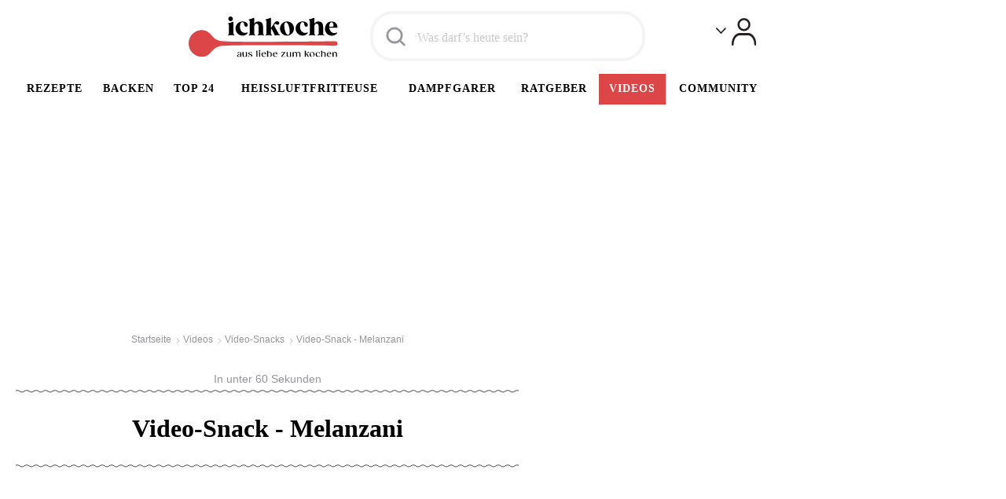

--- FILE ---
content_type: application/javascript; charset=utf-8
request_url: https://fundingchoicesmessages.google.com/f/AGSKWxXtChAhZiLiQdQtjDoLjeaIuxpRWbwQwp4vykkRHGWF4XYOoZFa00AobZn9ylzfGCCDScgX2bGryqpqz70dyHi-JP7KUeRWXkyNbn5tFLtuq1yOhIx5ATnPySTo_3Lg66SkPaWPrB6_s9aTLs2mdw6am-J4IT8nqiL9CXhYjqL2vVVuoAyASqpHTzs8/_/adv/?rad_/valueclickbanner./ad_serve_/tmnadsense./videoad.
body_size: -1293
content:
window['f4d0ab4f-a65e-42aa-b38a-3e97ed6084d0'] = true;

--- FILE ---
content_type: application/javascript
request_url: https://static.ichkoche.at/_cache/1749714917_comments_91f15890a2f46eef3ec50c1bb6f2ce9df76893b8.js
body_size: 2117
content:
(function(modules){var installedModules={};function __webpack_require__(moduleId){if(installedModules[moduleId]){return installedModules[moduleId].exports}var module=installedModules[moduleId]={i:moduleId,l:false,exports:{}};modules[moduleId].call(module.exports,module,module.exports,__webpack_require__);module.l=true;return module.exports}__webpack_require__.m=modules;__webpack_require__.c=installedModules;__webpack_require__.d=function(exports,name,getter){if(!__webpack_require__.o(exports,name)){Object.defineProperty(exports,name,{enumerable:true,get:getter})}};__webpack_require__.r=function(exports){if(typeof Symbol!=="undefined"&&Symbol.toStringTag){Object.defineProperty(exports,Symbol.toStringTag,{value:"Module"})}Object.defineProperty(exports,"__esModule",{value:true})};__webpack_require__.t=function(value,mode){if(mode&1)value=__webpack_require__(value);if(mode&8)return value;if(mode&4&&typeof value==="object"&&value&&value.__esModule)return value;var ns=Object.create(null);__webpack_require__.r(ns);Object.defineProperty(ns,"default",{enumerable:true,value:value});if(mode&2&&typeof value!="string")for(var key in value)__webpack_require__.d(ns,key,function(key){return value[key]}.bind(null,key));return ns};__webpack_require__.n=function(module){var getter=module&&module.__esModule?function getDefault(){return module["default"]}:function getModuleExports(){return module};__webpack_require__.d(getter,"a",getter);return getter};__webpack_require__.o=function(object,property){return Object.prototype.hasOwnProperty.call(object,property)};__webpack_require__.p="";return __webpack_require__(__webpack_require__.s=3)})({3:function(module,exports){app.controllers.comments={init:function(){this.$wrap=$(".comments");this.$form=$("#new_comment_form");this.$textarea=this.$form.find("#input_comment");this.$errortext=this.$form.find("p.error");this.$commentlist=this.$wrap.find(".commentlist");this.$commentLikes=this.$wrap.find(".likes");this.$cancelLink=null;var contentId=this.$form.data("recipe-id"),contentType=this.$form.data("content-type");this.submitUrl=APP_REWRITE_BASE+"?ctl=content_comment_user&action=ajax_post_comment&content_id="+contentId+"&content_type="+contentType;this.setup();this.commentLikes()},setup:function(){var self=this;if(this.$form.length){this.setupEvents()}else{this.$wrap.on("click",".reply",(function(){$("html, body").animate({scrollTop:self.$wrap.find(".comments_title").offset().top},1e3);return false}))}},setupEvents:function(){var self=this;this.$wrap.on("click",".reply",(function(e){e.preventDefault();var item=$(this).closest(".comment");self.setupReply(item.find(".comment_meta").clone(),item.find(".comment_body p").clone(),item.attr("data-comment-id"))}));this.$wrap.on("click",".cancel",(function(){self.cancelReply()}));this.$form.submit((function(e){e.preventDefault();if(self.validate()){self.submitForm()}}))},submitForm:function(){var self=this,submitData=this.$form.serialize(),submitButton=this.$form.find(":submit");submitButton.attr("disabled",true);this.$wrap.append('<div class="preloader"></div>');$.ajax({type:"POST",url:this.submitUrl,data:submitData,dataType:"json",success:function(data){if(data.result==="ok"){self.$commentlist.html($(data.html_list).html());self.$textarea.removeClass("error");self.$errortext.text("");self.$errortext.css({});self.$errortext.addClass("hidden");self.resetForm();f3k.loyalty.refresh_action_points()}else if(data.result==="validation_error"){self.$textarea.addClass("error");if(data.errors&&data.errors.text){self.$errortext.text("Fehler: "+data.errors.text);self.$errortext.css({color:"#e0111a","font-weight":"bold","font-size":"larger","padding-top":"1rem"});self.$errortext.removeClass("hidden")}}submitButton.attr("disabled",false);self.$wrap.find(".preloader").remove();$(".lazyLoadImage img").lateImages()},statusCode:{403:function(data){app.popup.create({title:"Achtung!",content:data.responseText,afterClose:function(){submitButton.attr("disabled",false);self.$wrap.find(".preloader").remove()}})}}})},resetForm:function(){this.cancelReply();this.$textarea.val("")},setupReply:function(userMeta,commentText,commentId){this.replyCont=this.replyCont||this.$textarea.before('<div class="comment_qoute"></div>').parent().find(".comment_qoute");this.replyCont.empty();this.replyCont.append(userMeta,commentText);this.replyCont.append('<input type="hidden" name="parent_id" value="'+commentId+'" />');this.$form.find(".current_user span").text(", "+__("wollen Sie antworten?"));this.$form.find(".button_submit").text(__("Antworten"));this.$cancelLink=this.$cancelLink||this.$form.find(".group.action").prepend('<a class="cancel">'+__("Abbrechen")+"</a>").find(".cancel");this.scrollToForm()},cancelReply:function(){if(typeof this.replyCont!=="undefined"&&this.replyCont!==null){this.replyCont.remove();this.replyCont=null}if(typeof this.$cancelLink!=="undefined"&&this.$cancelLink!==null){this.$cancelLink.remove();this.$cancelLink=null}this.$form.find(".current_user span").text(", "+__("wollen Sie kommentieren?"));this.$form.find(".button_submit").text(__("Kommentieren"))},validate:function(){if($.trim(this.$textarea.val()).length===0){this.$textarea.addClass("error");return false}else{this.$textarea.removeClass("error");return true}},scrollToForm:function(){var self=this;$("html, body").animate({scrollTop:self.$form.offset().top},1e3)},commentLikes:function(){this.$commentLikes.on("click",".like_icon",(function(e){e.preventDefault();var url=$(this).attr("data-like-url");$.ajax({url:url,method:"GET"}).done((function(){location.reload()}))}))}};app.controllers.comments.init()}});

